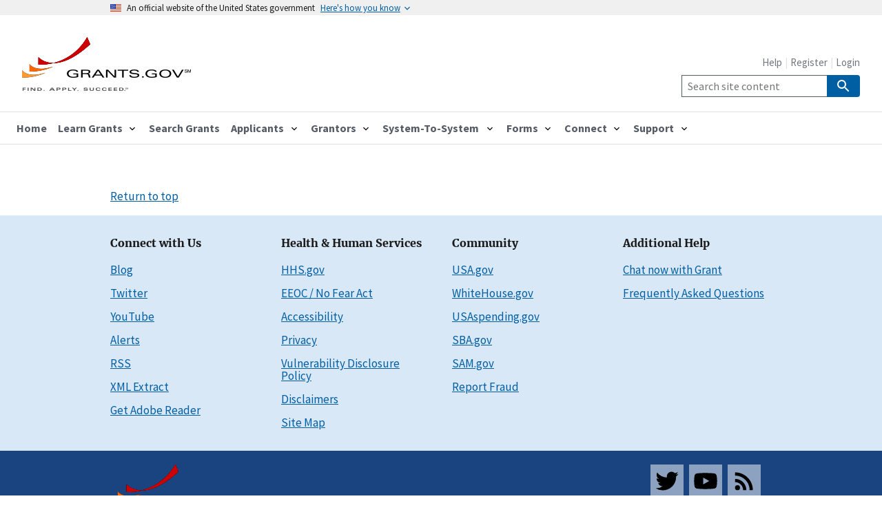

--- FILE ---
content_type: text/html;charset=utf-8
request_url: https://www.grants.gov/web/grants/view-opportunity.html?oppId=291056
body_size: 27174
content:
<!DOCTYPE html><html  lang="en" data-capo=""><head><meta charset="utf-8">
<meta name="viewport" content="width=device-width, initial-scale=1">
<script src="https://cdnjs.cloudflare.com/ajax/libs/uswds/3.3.0/js/uswds-init.min.js"></script>
<script src="https://dap.digitalgov.gov/Universal-Federated-Analytics-Min.js?agency=HHS&subagency=ASFR&sdor=grants.gov" id="_fed_an_ua_tag"></script>
<link rel="stylesheet" href="https://cdnjs.cloudflare.com/ajax/libs/uswds/3.3.0/css/uswds.min.css">
<style>body,html{height:100%;margin:0}body{color:#454545;font-size:120%;line-height:2.2rem}.grid-container_{max-width:1440px}h1+.grid-row{margin-top:2rem}.gg-text a,.gg-text a:visited{color:#0050d8}.gg-text a:hover{color:#0b4778}a,a:visited{color:#1b1b1b}a:hover{color:#0050d8}p,ul,ul>li>p{margin:0}ul>li>p{padding:0}h2,h2>a>b{color:#454545}.gg-table{width:100%}.gg-table p{margin:0;padding:0}.gg-table p>img{display:block;margin:0 auto}.gg-usa-card_>li.usa-card:last-child{border:1px solid red;max-height:400px;min-height:400px}.gg-text h4,.gg-text h4+ol,.gg-text h4+ul,.gg-text li>p,.gg-text ol,.gg-text ol+p,.gg-text ul{margin:0}.gg-text h2,.gg-text h3{margin-bottom:0;margin-top:2rem}.gg-text p{margin-top:2rem}.gg-text.gg-media-block>h1,.gg-text.gg-media-block>h2,.gg-text.gg-media-block>h3,.gg-text.gg-media-block>h4,.gg-text.gg-media-block>h5,.gg-text.gg-media-block>h6,.gg-text.gg-media-block>p{line-height:normal;margin-bottom:0;margin-top:0}.gg-text h2+p,.gg-text h3+p{margin-top:0}.gg-simple-card .gg-text p{margin-top:1rem}.gg-text hr{border:1px solid #f0f0f0;margin:1rem 0;padding:0}</style>
<style>lite-youtube{background-color:#000;background-position:50%;background-size:cover;contain:content;cursor:pointer;display:block;max-width:720px;position:relative}lite-youtube:before{background-image:url([data-uri]);background-position:top;background-repeat:repeat-x;content:"";display:block;height:60px;padding-bottom:50px;position:absolute;top:0;transition:all .2s cubic-bezier(0,0,.2,1);width:100%}lite-youtube:after{content:"";display:block;padding-bottom:56.25%}lite-youtube>iframe{border:0;height:100%;left:0;position:absolute;top:0;width:100%}lite-youtube>.lty-playbtn{background-color:transparent;background-image:url('data:image/svg+xml;utf8,<svg xmlns="http://www.w3.org/2000/svg" version="1.1" viewBox="0 0 68 48"><path fill="%23f00" fill-opacity="0.8" d="M66.52,7.74c-0.78-2.93-2.49-5.41-5.42-6.19C55.79,.13,34,0,34,0S12.21,.13,6.9,1.55 C3.97,2.33,2.27,4.81,1.48,7.74C0.06,13.05,0,24,0,24s0.06,10.95,1.48,16.26c0.78,2.93,2.49,5.41,5.42,6.19 C12.21,47.87,34,48,34,48s21.79-0.13,27.1-1.55c2.93-0.78,4.64-3.26,5.42-6.19C67.94,34.95,68,24,68,24S67.94,13.05,66.52,7.74z"></path><path d="M 45,24 27,14 27,34" fill="%23fff"></path></svg>');border:none;cursor:pointer;filter:grayscale(100%);height:48px;left:50%;position:absolute;top:50%;transform:translate3d(-50%,-50%,0);transition:filter .1s cubic-bezier(0,0,.2,1);width:68px;z-index:1}lite-youtube .lty-playbtn:focus,lite-youtube:hover>.lty-playbtn{filter:none}lite-youtube.lyt-activated{cursor:unset}lite-youtube.lyt-activated:before,lite-youtube.lyt-activated>.lty-playbtn{opacity:0;pointer-events:none}.lyt-visually-hidden{clip:rect(0 0 0 0);clip-path:inset(50%);height:1px;overflow:hidden;position:absolute;white-space:nowrap;width:1px}</style>
<style>body,html{height:100%;margin:0}body{color:#454545;font-size:120%;line-height:2.2rem}.grid-container_{max-width:1290px}h1+.grid-row{margin-top:2rem}.gg-text a,.gg-text a:visited{color:#0050d8}.gg-text a:hover{color:#0b4778}a,a:visited{color:#1b1b1b}a:hover{color:#0050d8}p,ul,ul>li>p{margin:0}ul>li>p{padding:0}h2,h2>a>b{color:#454545}.gg-table{width:100%}.gg-table p{margin:0;padding:0}.gg-table p>img{display:block;margin:0 auto}.gg-usa-card_>li.usa-card:last-child{max-height:400px;min-height:400px}.gg-text h4,.gg-text h4+ol,.gg-text h4+ul,.gg-text li>p,.gg-text ol,.gg-text ol+p,.gg-text ul{margin:0}.gg-text h2,.gg-text h3{margin-bottom:0;margin-top:2rem}.gg-text p{margin-top:2rem}.gg-text.gg-media-block>p{line-height:normal;margin-top:0}.gg-text h2+p,.gg-text h3+p{margin-top:0}</style>
<style>.usa-header--extended .usa-navbar[data-v-e674f32c],.usa-nav__inner[data-v-e674f32c]{max-width:100%}.usa-nav__primary>.usa-nav__primary-item>a[data-v-e674f32c]{color:#565c65;display:block}.usa-nav__primary button[data-v-e674f32c],.usa-nav__primary>.usa-nav__primary-item>a[data-v-e674f32c]{font-size:1rem;font-weight:700;line-height:.9;padding:1rem .5rem}.usa-nav__primary button[aria-expanded=false] span[data-v-e674f32c]:after{right:.5rem}.usa-nav__primary .usa-accordion__button span[data-v-e674f32c]{margin-right:0;padding-right:1.4rem}.usa-header--extended .usa-nav__primary-item>.usa-current[data-v-e674f32c]:after,.usa-header--extended .usa-nav__primary-item>.usa-nav__link[data-v-e674f32c]:hover:after{left:0;right:0}@media (min-width:64em){ul li.usa-nav__secondary-item.gg-desktop-display-none[data-v-e674f32c]{display:none}.usa-nav__secondary-links .usa-nav__secondary-item.gg-desktop-display-none.usa-nav__secondary-item+.usa-nav__secondary-item[data-v-e674f32c]:before{content:""}}.no-underline[data-v-e674f32c]{cursor:default}.no-underline[data-v-e674f32c]:hover{text-decoration:none!important}</style>
<style>.usa-footer>.grid-container_[data-v-7ab28c51],.usa-footer__primary-section>.grid-container_[data-v-7ab28c51],.usa-footer__secondary-section>.grid-container_[data-v-7ab28c51]{max-width:1290px}.usa-footer__address a[data-v-7ab28c51]{color:#fff}.usa-social-link[data-v-7ab28c51]:hover{background-color:#fff}.usa-social-link[data-v-7ab28c51]{background-color:#ffffff80}.usa-button--unstyled[data-v-7ab28c51]:visited,.usa-footer__return-to-top a[data-v-7ab28c51]:visited,.usa-footer__secondary-link a[data-v-7ab28c51]:visited{color:#005ea2}</style>
<link rel="stylesheet" href="/_nuxt/entry.RoTlRsPT.css" crossorigin>
<link rel="modulepreload" as="script" crossorigin href="/_nuxt/C6YTyvRD.js">
<link rel="modulepreload" as="script" crossorigin href="/_nuxt/Bt_FEv0A.js">
<link rel="modulepreload" as="script" crossorigin href="/_nuxt/DOtiQSEj.js">
<link rel="modulepreload" as="script" crossorigin href="/_nuxt/BbUVmHIu.js">
<link rel="modulepreload" as="script" crossorigin href="/_nuxt/BXvVPo4g.js">
<link rel="modulepreload" as="script" crossorigin href="/_nuxt/CAvvUz2F.js">
<link rel="modulepreload" as="script" crossorigin href="/_nuxt/DThaCDyL.js">
<link rel="modulepreload" as="script" crossorigin href="/_nuxt/DlAUqK2U.js">
<link rel="modulepreload" as="script" crossorigin href="/_nuxt/C4moyqkn.js">
<link rel="modulepreload" as="script" crossorigin href="/_nuxt/3tzYEzEb.js">
<link rel="modulepreload" as="script" crossorigin href="/_nuxt/Ba8O50nJ.js">
<link rel="prefetch" as="script" crossorigin href="/_nuxt/BF7C3tx6.js">
<link rel="prefetch" as="script" crossorigin href="/_nuxt/Bg3HZ7_W.js">
<link rel="prefetch" as="script" crossorigin href="/_nuxt/hLSgpeyf.js">
<link rel="prefetch" as="image" type="image/png" href="/_nuxt/grants-gov-logo-text.Bxb08h7s.png">
<link rel="prefetch" as="image" type="image/png" href="/_nuxt/grants-gov-logo-text-white.B-RmFKl7.png">
<script type="module" src="/_nuxt/C6YTyvRD.js" crossorigin></script>
<link rel="preload" as="fetch" fetchpriority="low" crossorigin="anonymous" href="/_nuxt/builds/meta/3f726081-267b-4811-bf11-358c64a18913.json"></head><body><div id="__nuxt"><!--[--><!--[--><section id="topOfPage" class="usa-banner" aria-label="Official website of the United States government"><div class="usa-accordion"><header class="usa-banner__header"><div class="usa-banner__inner"><div class="grid-col-auto"><img aria-hidden="true" class="usa-banner__header-flag" src="[data-uri]" alt=""></div><div class="grid-col-fill tablet:grid-col-auto" aria-hidden="true"><p class="usa-banner__header-text"> An official website of the United States government </p><p class="usa-banner__header-action">Here&#39;s how you know</p></div><button type="button" class="usa-accordion__button usa-banner__button" aria-expanded="false" aria-controls="gov-banner-default-default"><span class="usa-banner__button-text">Here&#39;s how you know</span></button></div></header><div class="usa-banner__content usa-accordion__content" id="gov-banner-default-default"><div class="grid-row grid-gap-lg"><div class="usa-banner__guidance tablet:grid-col-6"><img class="usa-banner__icon usa-media-block__img" src="data:image/svg+xml,%3c?xml%20version=&#39;1.0&#39;%20encoding=&#39;UTF-8&#39;?%3e%3csvg%20xmlns=&#39;http://www.w3.org/2000/svg&#39;%20width=&#39;64&#39;%20height=&#39;64&#39;%20viewBox=&#39;0%200%2064%2064&#39;%3e%3ctitle%3eicon-dot-gov%3c/title%3e%3cpath%20fill=&#39;%232378C3&#39;%20fill-rule=&#39;evenodd&#39;%20d=&#39;M32%200c17.673%200%2032%2014.327%2032%2032%200%2017.673-14.327%2032-32%2032C14.327%2064%200%2049.673%200%2032%200%2014.327%2014.327%200%2032%200zm0%201.208C14.994%201.208%201.208%2014.994%201.208%2032S14.994%2062.792%2032%2062.792%2062.792%2049.006%2062.792%2032%2049.006%201.208%2032%201.208zm10.59%2038.858a.857.857%200%200%201%20.882.822v1.642H18.886v-1.642a.857.857%200%200%201%20.882-.822H42.59zM25.443%2027.774v9.829h1.642v-9.83h3.273v9.83H32v-9.83h3.272v9.83h1.643v-9.83h3.272v9.83h.76a.857.857%200%200%201%20.882.821v.821h-21.3v-.809a.857.857%200%200%201%20.88-.82h.762v-9.842h3.272zm5.736-8.188l12.293%204.915v1.642h-1.63a.857.857%200%200%201-.882.822H21.41a.857.857%200%200%201-.882-.822h-1.642v-1.642l12.293-4.915z&#39;/%3e%3c/svg%3e" role="img" alt="" aria-hidden="true"><div class="usa-media-block__body"><p><strong>Official websites use .gov</strong><br>A <strong>.gov</strong> website belongs to an official government organization in the United States. </p></div></div><div class="usa-banner__guidance tablet:grid-col-6"><img class="usa-banner__icon usa-media-block__img" src="data:image/svg+xml,%3c?xml%20version=&#39;1.0&#39;%20encoding=&#39;UTF-8&#39;?%3e%3csvg%20xmlns=&#39;http://www.w3.org/2000/svg&#39;%20width=&#39;64&#39;%20height=&#39;64&#39;%20viewBox=&#39;0%200%2064%2064&#39;%3e%3ctitle%3eicon-https%3c/title%3e%3cpath%20fill=&#39;%23719F2A&#39;%20fill-rule=&#39;evenodd&#39;%20d=&#39;M32%200c17.673%200%2032%2014.327%2032%2032%200%2017.673-14.327%2032-32%2032C14.327%2064%200%2049.673%200%2032%200%2014.327%2014.327%200%2032%200zm0%201.208C14.994%201.208%201.208%2014.994%201.208%2032S14.994%2062.792%2032%2062.792%2062.792%2049.006%2062.792%2032%2049.006%201.208%2032%201.208zm0%2018.886a7.245%207.245%200%200%201%207.245%207.245v3.103h.52c.86%200%201.557.698%201.557%201.558v9.322c0%20.86-.697%201.558-1.557%201.558h-15.53c-.86%200-1.557-.697-1.557-1.558V32c0-.86.697-1.558%201.557-1.558h.52V27.34A7.245%207.245%200%200%201%2032%2020.094zm0%203.103a4.142%204.142%200%200%200-4.142%204.142v3.103h8.284V27.34A4.142%204.142%200%200%200%2032%2023.197z&#39;/%3e%3c/svg%3e" role="img" alt="" aria-hidden="true"><div class="usa-media-block__body"><p><strong>Secure .gov websites use HTTPS</strong><br>A <strong>lock</strong> ( <span class="icon-lock"><svg xmlns="http://www.w3.org/2000/svg" width="52" height="64" viewBox="0 0 52 64" class="usa-banner__lock-image" role="img" aria-labelledby="banner-lock-description-default" focusable="false"><title id="banner-lock-title-default">Lock</title><desc id="banner-lock-description-default">Locked padlock icon</desc><path fill="#000000" fill-rule="evenodd" d="M26 0c10.493 0 19 8.507 19 19v9h3a4 4 0 0 1 4 4v28a4 4 0 0 1-4 4H4a4 4 0 0 1-4-4V32a4 4 0 0 1 4-4h3v-9C7 8.507 15.507 0 26 0zm0 8c-5.979 0-10.843 4.77-10.996 10.712L15 19v9h22v-9c0-6.075-4.925-11-11-11z"></path></svg></span>) or <strong>https://</strong> means you&#39;ve safely connected to the .gov website. Share sensitive information only on official, secure websites. </p></div></div></div></div></div></section><!--[--><div class="usa-overlay" data-v-e674f32c></div><header class="usa-header usa-header--extended" data-v-e674f32c><div class="usa-navbar" data-v-e674f32c><div class="usa-logo" id="basic-logo" data-v-e674f32c><em class="usa-logo__text" data-v-e674f32c><a href="/" class="" data-v-e674f32c><img src="/_nuxt/grants-gov-logo-text.Bxb08h7s.png" alt="Grants.gov" title="Grants.gov" data-v-e674f32c></a></em></div><button type="button" class="usa-menu-btn" data-v-e674f32c>Menu</button></div><nav aria-label="Primary navigation" class="usa-nav" data-v-e674f32c><div class="usa-nav__inner" data-v-e674f32c><button type="button" class="usa-nav__close" data-v-e674f32c><img src="data:image/svg+xml,%3csvg%20xmlns=&#39;http://www.w3.org/2000/svg&#39;%20width=&#39;24&#39;%20height=&#39;24&#39;%20viewBox=&#39;0%200%2024%2024&#39;%3e%3cpath%20d=&#39;M19%206.41%2017.59%205%2012%2010.59%206.41%205%205%206.41%2010.59%2012%205%2017.59%206.41%2019%2012%2013.41%2017.59%2019%2019%2017.59%2013.41%2012z&#39;/%3e%3c/svg%3e" role="img" alt="" data-v-e674f32c></button><ul class="usa-nav__primary usa-accordion" data-v-e674f32c><!--[--><!--]--></ul><div class="usa-nav__secondary" data-v-e674f32c><ul class="usa-nav__secondary-links" data-v-e674f32c><li class="usa-nav__secondary-item gg-desktop-display-none" data-v-e674f32c><a href="/web/grants/site-search-results" class="usa-current" data-v-e674f32c>Search Site Content</a></li><li class="usa-nav__secondary-item" data-v-e674f32c><a target="_blank" href="https://apply07.grants.gov/help/html/help/index.htm#t=GetStarted%2FGetStarted.htm" data-v-e674f32c>Help</a></li><li class="usa-nav__secondary-item" data-v-e674f32c><a href="/register" class="usa-current" data-v-e674f32c>Register</a></li><!----><li class="usa-nav__secondary-item" data-v-e674f32c><a href="#" class="usa-current" data-v-e674f32c>Login</a></li></ul><ul class="usa-nav__secondary-links" data-v-e674f32c><section aria-label="Search component" class="mobile-lg:display-none tablet:display-none desktop:display-block" data-v-e674f32c><form class="usa-search usa-search--small" role="search" data-v-e674f32c><label class="usa-sr-only" for="search-field-en-small" data-v-e674f32c>Search</label><input class="usa-input" id="search-field-en-small" placeholder="Search site content" maxlength="100" type="search" name="search" value="" data-v-e674f32c><button class="usa-button" type="submit" data-v-e674f32c><img src="data:image/svg+xml,%3csvg%20xmlns=&#39;http://www.w3.org/2000/svg&#39;%20height=&#39;24&#39;%20viewBox=&#39;0%200%2024%2024&#39;%20width=&#39;24&#39;%3e%3cpath%20d=&#39;M0%200h24v24H0z&#39;%20fill=&#39;none&#39;/%3e%3cpath%20fill=&#39;%23fff&#39;%20d=&#39;M15.5%2014h-.79l-.28-.27A6.471%206.471%200%200%200%2016%209.5%206.5%206.5%200%201%200%209.5%2016c1.61%200%203.09-.59%204.23-1.57l.27.28v.79l5%204.99L20.49%2019l-4.99-5zm-6%200C7.01%2014%205%2011.99%205%209.5S7.01%205%209.5%205%2014%207.01%2014%209.5%2011.99%2014%209.5%2014z&#39;/%3e%3c/svg%3e" class="usa-search__submit-icon" alt="Search" data-v-e674f32c></button></form></section></ul></div></div></nav></header><!----><!--]--><!--[--><main role="main"><!----></main><!--]--><!--[--><footer class="usa-footer usa-footer--big margin-top-6" data-v-7ab28c51><div class="grid-container usa-footer__return-to-top maxw-full" data-v-7ab28c51><a href="#" data-v-7ab28c51>Return to top</a></div><div class="usa-footer__primary-section bg-primary-lighter" data-v-7ab28c51><div class="grid-container maxw-full" data-v-7ab28c51><div class="grid-row grid-gap" data-v-7ab28c51><div class="grid-col-12" data-v-7ab28c51><nav class="usa-footer__nav" aria-label="Footer navigation" data-v-7ab28c51><div class="grid-row grid-gap-4" data-v-7ab28c51><!--[--><div class="desktop:grid-col-3 tablet:grid-col-3 mobile-lg:grid-col-12 grid-col-12" data-v-7ab28c51><section class="usa-footer__primary-content usa-footer__primary-content--collapsible" data-v-7ab28c51><h4 tabindex="0" class="usa-footer__primary-link" data-v-7ab28c51>Connect with Us</h4><ul class="usa-list usa-list--unstyled" data-v-7ab28c51><!--[--><li class="usa-footer__secondary-link" data-v-7ab28c51><a target="_blank" href="http://blog.grants.gov/" data-v-7ab28c51>Blog</a></li><li class="usa-footer__secondary-link" data-v-7ab28c51><a target="_blank" href="https://twitter.com/grantsdotgov" data-v-7ab28c51>Twitter</a></li><li class="usa-footer__secondary-link" data-v-7ab28c51><a target="_blank" href="https://www.youtube.com/user/GrantsGovUS" data-v-7ab28c51>YouTube</a></li><li class="usa-footer__secondary-link" data-v-7ab28c51><a target="_blank" href="http://grants-gov.blogspot.com/" data-v-7ab28c51>Alerts</a></li><li class="usa-footer__secondary-link" data-v-7ab28c51><a href="/connect/rss-feeds" data-v-7ab28c51>RSS</a></li><li class="usa-footer__secondary-link" data-v-7ab28c51><a href="/xml-extract" data-v-7ab28c51>XML Extract</a></li><li class="usa-footer__secondary-link" data-v-7ab28c51><a target="_blank" href="http://get.adobe.com/reader/otherversions/" data-v-7ab28c51>Get Adobe Reader</a></li><!--]--></ul></section></div><div class="desktop:grid-col-3 tablet:grid-col-3 mobile-lg:grid-col-12 grid-col-12" data-v-7ab28c51><section class="usa-footer__primary-content usa-footer__primary-content--collapsible" data-v-7ab28c51><h4 tabindex="0" class="usa-footer__primary-link" data-v-7ab28c51>Health & Human Services</h4><ul class="usa-list usa-list--unstyled" data-v-7ab28c51><!--[--><li class="usa-footer__secondary-link" data-v-7ab28c51><a target="_blank" href="http://www.hhs.gov/" data-v-7ab28c51>HHS.gov</a></li><li class="usa-footer__secondary-link" data-v-7ab28c51><a target="_blank" href="https://www.eeoc.gov/" data-v-7ab28c51>EEOC / No Fear Act</a></li><li class="usa-footer__secondary-link" data-v-7ab28c51><a href="/accessibility-compliance" data-v-7ab28c51>Accessibility</a></li><li class="usa-footer__secondary-link" data-v-7ab28c51><a href="/privacy-policy" data-v-7ab28c51>Privacy</a></li><li class="usa-footer__secondary-link" data-v-7ab28c51><a target="_blank" href="https://www.hhs.gov/vulnerability-disclosure-policy/index.html" data-v-7ab28c51>Vulnerability Disclosure Policy</a></li><li class="usa-footer__secondary-link" data-v-7ab28c51><a href="/exit-disclaimer" data-v-7ab28c51>Disclaimers</a></li><li class="usa-footer__secondary-link" data-v-7ab28c51><a href="/site-map" data-v-7ab28c51>Site Map</a></li><!--]--></ul></section></div><div class="desktop:grid-col-3 tablet:grid-col-3 mobile-lg:grid-col-12 grid-col-12" data-v-7ab28c51><section class="usa-footer__primary-content usa-footer__primary-content--collapsible" data-v-7ab28c51><h4 tabindex="0" class="usa-footer__primary-link" data-v-7ab28c51>Community</h4><ul class="usa-list usa-list--unstyled" data-v-7ab28c51><!--[--><li class="usa-footer__secondary-link" data-v-7ab28c51><a target="_blank" href="http://www.usa.gov/" data-v-7ab28c51>USA.gov</a></li><li class="usa-footer__secondary-link" data-v-7ab28c51><a target="_blank" href="http://www.whitehouse.gov/" data-v-7ab28c51>WhiteHouse.gov</a></li><li class="usa-footer__secondary-link" data-v-7ab28c51><a target="_blank" href="http://www.usaspending.gov/" data-v-7ab28c51>USAspending.gov</a></li><li class="usa-footer__secondary-link" data-v-7ab28c51><a target="_blank" href="http://www.sba.gov/" data-v-7ab28c51>SBA.gov</a></li><li class="usa-footer__secondary-link" data-v-7ab28c51><a target="_blank" href="https://www.sam.gov/" data-v-7ab28c51>SAM.gov</a></li><li class="usa-footer__secondary-link" data-v-7ab28c51><a target="_blank" href="http://www.ignet.gov/node/207" data-v-7ab28c51>Report Fraud</a></li><!--]--></ul></section></div><div class="desktop:grid-col-3 tablet:grid-col-3 mobile-lg:grid-col-12 grid-col-12" data-v-7ab28c51><section class="usa-footer__primary-content usa-footer__primary-content--collapsible" data-v-7ab28c51><h4 tabindex="0" class="usa-footer__primary-link" data-v-7ab28c51>Additional Help</h4><ul class="usa-list usa-list--unstyled" data-v-7ab28c51><!--[--><li class="usa-footer__secondary-link" data-v-7ab28c51><a id="chatbot-btn" href="#" data-v-7ab28c51>Chat now with Grant</a></li><li class="usa-footer__secondary-link" data-v-7ab28c51><a target="_blank" href="https://grants-portal.psc.gov/" data-v-7ab28c51>Frequently Asked Questions</a></li><!--]--></ul></section></div><!--]--></div></nav></div></div></div></div><div class="usa-footer__secondary-section bg-primary-dark text-white" data-v-7ab28c51><div class="grid-container maxw-full" data-v-7ab28c51><div class="grid-row grid-gap" data-v-7ab28c51><div class="usa-footer__logo grid-row mobile-lg:grid-col-6 mobile-lg:grid-gap-2" data-v-7ab28c51><div class="mobile-lg:grid-col-auto" data-v-7ab28c51><a href="/" class="" data-v-7ab28c51><img src="/_nuxt/grants-gov-logo-text-white.B-RmFKl7.png" alt="Grants.gov" title="Grants.gov" data-v-7ab28c51></a></div></div><div class="usa-footer__contact-links mobile-lg:grid-col-6" data-v-7ab28c51><div class="usa-footer__social-links grid-row grid-gap-1" data-v-7ab28c51><div class="grid-col-auto" data-v-7ab28c51><a class="usa-social-link" target="_blank" href="https://twitter.com/grantsdotgov" data-v-7ab28c51><img class="usa-social-link__icon" src="data:image/svg+xml,%3csvg%20width=&#39;24&#39;%20height=&#39;24&#39;%20viewBox=&#39;0%200%2024%2024&#39;%20xmlns=&#39;http://www.w3.org/2000/svg&#39;%3e%3cpath%20d=&#39;M19.912%207.925v.527A11.562%2011.562%200%200%201%208.265%2020.098%2011.443%2011.443%200%200%201%202%2018.265c.328.017.657.017.985%200a8.132%208.132%200%200%200%205.093-1.698%204.092%204.092%200%200%201-3.786-2.852c.255.062.518.091.781.085.36-.002.72-.047%201.07-.136a4.109%204.109%200%200%201-3.21-4.024c.566.32%201.202.494%201.851.51a4.126%204.126%200%200%201-1.34-5.518%2011.613%2011.613%200%200%200%208.488%204.295%204.397%204.397%200%200%201-.119-.934%204.092%204.092%200%200%201%204.092-4.092%204.04%204.04%200%200%201%203.005%201.29%207.929%207.929%200%200%200%202.53-1c-.3.953-.94%201.763-1.8%202.274A7.725%207.725%200%200%200%2022%205.803a8.489%208.489%200%200%201-2.088%202.122Z&#39;%20fill-rule=&#39;evenodd&#39;/%3e%3c/svg%3e" alt="Twitter" data-v-7ab28c51></a></div><div class="grid-col-auto" data-v-7ab28c51><a class="usa-social-link" target="_blank" href="https://www.youtube.com/user/GrantsGovUS" data-v-7ab28c51><img class="usa-social-link__icon" src="data:image/svg+xml,%3csvg%20width=&#39;24&#39;%20height=&#39;24&#39;%20viewBox=&#39;0%200%2024%2024&#39;%20xmlns=&#39;http://www.w3.org/2000/svg&#39;%3e%3cpath%20d=&#39;M19.816%205.389a2.469%202.469%200%200%201%201.766%201.746c.291%201.598.43%203.22.417%204.843a25.867%2025.867%200%200%201-.417%204.794%202.468%202.468%200%200%201-1.766%201.795c-2.593.318-5.204.46-7.816.429a58.411%2058.411%200%200%201-7.816-.429%202.469%202.469%200%200%201-1.766-1.746%2025.879%2025.879%200%200%201-.417-4.843%2025.85%2025.85%200%200%201%20.417-4.793%202.468%202.468%200%200%201%201.766-1.796c2.594-.3%205.205-.427%207.816-.379a58.413%2058.413%200%200%201%207.816.379ZM9.95%209.046v5.864l5.233-2.932L9.95%209.046Z&#39;/%3e%3c/svg%3e" alt="YouTube" data-v-7ab28c51></a></div><div class="grid-col-auto" data-v-7ab28c51><a class="usa-social-link" href="/connect/rss-feeds" data-v-7ab28c51><img class="usa-social-link__icon" src="data:image/svg+xml,%3csvg%20xmlns=&#39;http://www.w3.org/2000/svg&#39;%20width=&#39;24&#39;%20height=&#39;24&#39;%20viewBox=&#39;0%200%2024%2024&#39;%3e%3ccircle%20cx=&#39;6.18&#39;%20cy=&#39;17.82&#39;%20r=&#39;2.18&#39;/%3e%3cpath%20d=&#39;M4%204.44v2.83c7.03%200%2012.73%205.7%2012.73%2012.73h2.83c0-8.59-6.97-15.56-15.56-15.56zm0%205.66v2.83c3.9%200%207.07%203.17%207.07%207.07h2.83c0-5.47-4.43-9.9-9.9-9.9z&#39;/%3e%3c/svg%3e" alt="RSS" data-v-7ab28c51></a></div></div></div></div></div></div></footer><div id="footbrand" data-v-7ab28c51></div><!--]--><!--]--><div class="usa-modal" id="gg-timeout-modal" aria-labelledby="modal-3-heading" aria-describedby="modal-3-description" data-force-action><div class="usa-modal__content"><div class="usa-modal__main"><h2 class="usa-modal__heading" id="modal-3-heading"> Your session will expire in 3 minutes. </h2><div class="usa-prose"><p id="modal-3-description"> To continue working, click on the &quot;OK&quot; button below.<br><br> Note:<br> This is being done to protect your privacy. Unsaved changes will be lost. </p></div><div class="usa-modal__footer"><ul class="usa-button-group"><li class="usa-button-group__item"><button onclick="const eventExtendSession = new Event(&#39;eventExtendSession&#39;); document.dispatchEvent(eventExtendSession)" type="button" class="usa-button" data-close-modal> Ok </button></li></ul></div></div></div></div><a id="gg-timeout-modal-btn" href="#gg-timeout-modal" class="usa-button display-none" aria-controls="gg-timeout-modal" data-open-modal>Open default modal</a><!--]--></div><div id="teleports"></div><script type="application/json" data-nuxt-data="nuxt-app" data-ssr="true" id="__NUXT_DATA__">[["ShallowReactive",1],{"data":2,"state":4,"once":9,"_errors":10,"serverRendered":16,"path":17},["ShallowReactive",3],{},["Reactive",5],{"$sggsId":6,"$sggprivs":8,"$s{\"version\":\"published\"}web/grants/view-opportunity.html-state":-1},["EmptyRef",7],"_",["EmptyRef",7],["Set"],["ShallowReactive",11],{"{\"version\":\"published\"}web/grants/view-opportunity.html":12},["NuxtError",13],{"message":14,"statusCode":15},"Not Found",404,true,"/web/grants/view-opportunity.html"]</script>
<script>window.__NUXT__={};window.__NUXT__.config={public:{FORMS_AES_KEY:"cdgv3MXc$mm5%:;V",GRANTS_ENV:"https://www.grants.gov",APPLY_ENV:"https://apply07.grants.gov",GRANTS_WS_ENV:"https://apply07.grants.gov",CHATBOT_ENV:"https://prod-grants-gov-chatbot.s3.amazonaws.com/",SB_VERSION:"published",COOKIE_DOMAIN:".grants.gov",SEARCH_API:"https://api.gsa.gov/technology/searchgov/v2/results/i14y",SEARCH_AFFILIATE:"prod_grants",SEARCH_ACCESSKEY:"YNhIX2DaXaH2XZFS6cVf5O6hySoFtg5WsiiKCoV3eEg=",MICRO:"https://micro.grants.gov",SIMPLER:"https://simpler.grants.gov",storyblok:{accessToken:"KIwvzIDcwl5IkPrTFQ342Qtt",enableSudoMode:false,usePlugin:true,bridge:true,devtools:false,componentsDir:"~/storyblok",apiOptions:{endpoint:"https://api.storyblok.grants.gov/v2"}},gtag:{id:"G-WYJGK9F432",config:{},initialConsent:true,loadingStrategy:"defer"}},app:{baseURL:"/",buildId:"3f726081-267b-4811-bf11-358c64a18913",buildAssetsDir:"/_nuxt/",cdnURL:""}}</script>
<script src="https://cdnjs.cloudflare.com/ajax/libs/uswds/3.3.0/js/uswds.min.js"></script>
<script src="https://prod-grants-gov-chatbot.s3.amazonaws.com/ChatBootstrap2.js"></script></body></html>

--- FILE ---
content_type: text/javascript; charset=utf-8
request_url: https://www.grants.gov/_nuxt/6ug3AOL6.js
body_size: 1431
content:
import{r as B,o as e,c as r,a as b,F as s,D as n,i as g,j as u,h as i,I as k}from"./C6YTyvRD.js";const w={key:0,class:"grid-row grid-gap"},x={class:"desktop:grid-col-12 tablet:grid-col-12 mobile-lg:grid-col-12 grid-col-12"},j={key:1,class:"grid-container maxw-full"},F={class:"grid-row grid-gap-6"},z={__name:"Page",props:{blok:Object},setup(d){var h,y;const m=d;let o=(h=m.blok.left_sidebar)==null?void 0:h.length,t=(y=m.blok.sidebar)==null?void 0:y.length,a=12;return o&&t?(o=3,t=3):o?(o=3,t=0):t&&(o=0,t=3),a=a-(o+t),(N,S)=>{var f,_,v,p,$,C;const c=B("StoryblokComponent");return e(),r(s,null,[(f=d.blok)!=null&&f.header?(e(),r("div",w,[b("div",x,[(e(!0),r(s,null,n((_=d.blok)==null?void 0:_.header,l=>(e(),g(c,{blok:l,key:l._uid},null,8,["blok"]))),128))])])):u("",!0),(v=d.blok)!=null&&v.body.length?(e(),r("div",j,[b("div",F,[i(o)?(e(),r("div",{key:0,class:k(`desktop:grid-col-${i(o)} tablet:grid-col-${i(o)} mobile-lg:grid-col-12 grid-col-12`)},[(e(!0),r(s,null,n((p=d.blok)==null?void 0:p.left_sidebar,l=>(e(),g(c,{blok:l,key:l._uid},null,8,["blok"]))),128))],2)):u("",!0),b("div",{class:k(`desktop:grid-col-${i(a)} tablet:grid-col-${i(a)} mobile-lg:grid-col-12 grid-col-12`)},[(e(!0),r(s,null,n(($=d.blok)==null?void 0:$.body,l=>(e(),g(c,{blok:l,key:l._uid},null,8,["blok"]))),128))],2),i(t)?(e(),r("div",{key:1,class:k(`desktop:grid-col-${i(t)} tablet:grid-col-${i(t)} mobile-lg:grid-col-12 grid-col-12`)},[(e(!0),r(s,null,n((C=d.blok)==null?void 0:C.sidebar,l=>(e(),g(c,{blok:l,key:l._uid},null,8,["blok"]))),128))],2)):u("",!0)])])):u("",!0)],64)}}};export{z as default};


--- FILE ---
content_type: text/javascript; charset=utf-8
request_url: https://www.grants.gov/_nuxt/Bt_FEv0A.js
body_size: 256
content:
import _ from"./DOtiQSEj.js";import c from"./BXvVPo4g.js";import m from"./C4moyqkn.js";import{_ as a}from"./DlAUqK2U.js";import{o as s,c as p,b as o,aa as f,F as i}from"./C6YTyvRD.js";import"./BbUVmHIu.js";import"./CAvvUz2F.js";import"./DThaCDyL.js";const l={};function d(t,u){const n=_,e=c,r=m;return s(),p(i,null,[o(n),o(e),f(t.$slots,"default"),o(r)],64)}const E=a(l,[["render",d]]);export{E as default};


--- FILE ---
content_type: text/javascript; charset=utf-8
request_url: https://www.grants.gov/_nuxt/B-rKKQKH.js
body_size: 685
content:
import m from"./6ug3AOL6.js";import _ from"./sEQazFTz.js";import{g as l,u as p,c as u,b as d,h as e,a as n,i as f,j as g,F as h,k,o as r}from"./C6YTyvRD.js";import{u as y}from"./Ba8O50nJ.js";import"./CAvvUz2F.js";import"./B0K5gQkt.js";import"./upsvKRUO.js";import"./BEWodi5e.js";import"./DsstQOns.js";import"./DlAUqK2U.js";const v={class:"grid-container maxw-full minh-viewport"},x={class:"grid-row"},B={class:"grid-col-12"},G={__name:"index",async setup(S){let t,s;const a=k().public.SB_VERSION,o=([t,s]=l(()=>y("/search-grants/",{version:`${a}`})),t=await t,s(),t);return p({title:`${o.value.name} | Grants.gov`}),(w,C)=>{const c=m,i=_;return r(),u(h,null,[d(c,{blok:e(o).content},null,8,["blok"]),n("div",v,[n("div",x,[n("div",B,[e(o)?(r(),f(i,{key:0,story:e(o).content},null,8,["story"])):g("",!0)])])])],64)}}};export{G as default};


--- FILE ---
content_type: text/javascript; charset=utf-8
request_url: https://www.grants.gov/_nuxt/BEWodi5e.js
body_size: -94
content:
function t(e){return e.replace(/^\s+|\s+$/g,"")}export{t};


--- FILE ---
content_type: text/javascript; charset=utf-8
request_url: https://www.grants.gov/_nuxt/CsKTyd0N.js
body_size: 293
content:
import{g as c,r as m,c as _,h as n,i,j as l,k as u,o as s}from"./C6YTyvRD.js";import{u as p}from"./Ba8O50nJ.js";const f={role:"main"},d={__name:"page-not-found",async setup(k){let o,e;const r=u().public.SB_VERSION,t=([o,e]=c(()=>p("page-not-found",{version:`${r}`})),o=await o,e(),o);return(C,S)=>{const a=m("StoryblokComponent");return s(),_("main",f,[n(t)?(s(),i(a,{key:0,blok:n(t).content},null,8,["blok"])):l("",!0)])}}};export{d as default};
